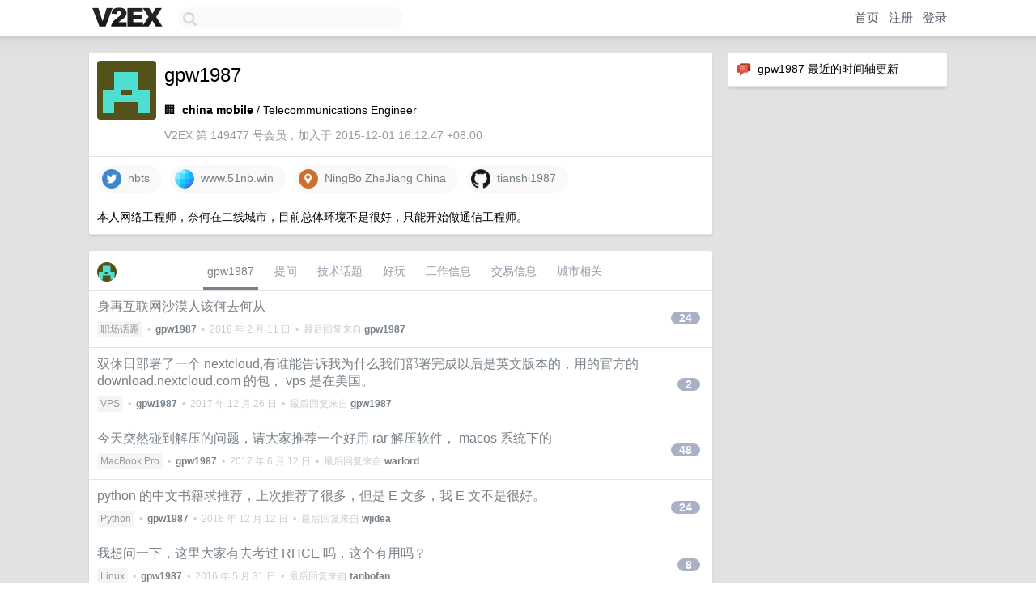

--- FILE ---
content_type: text/html; charset=UTF-8
request_url: https://cn.v2ex.com/member/gpw1987
body_size: 7733
content:
<!DOCTYPE html>
<html lang="zh-CN">
<head>
    <meta name="Content-Type" content="text/html;charset=utf-8">
    <meta name="Referrer" content="unsafe-url">
    <meta content="True" name="HandheldFriendly">
    
    <meta name="theme-color" content="#ffffff">
    
    
    <meta name="apple-mobile-web-app-capable" content="yes" />
<meta name="mobile-web-app-capable" content="yes" />
<meta name="detectify-verification" content="d0264f228155c7a1f72c3d91c17ce8fb" />
<meta name="p:domain_verify" content="b87e3b55b409494aab88c1610b05a5f0"/>
<meta name="alexaVerifyID" content="OFc8dmwZo7ttU4UCnDh1rKDtLlY" />
<meta name="baidu-site-verification" content="D00WizvYyr" />
<meta name="msvalidate.01" content="D9B08FEA08E3DA402BF07ABAB61D77DE" />
<meta property="wb:webmaster" content="f2f4cb229bda06a4" />
<meta name="google-site-verification" content="LM_cJR94XJIqcYJeOCscGVMWdaRUvmyz6cVOqkFplaU" />
<meta name="wwads-cn-verify" content="c8ffe9a587b126f152ed3d89a146b445" />
<script type="text/javascript" src="https://cdn.wwads.cn/js/makemoney.js" async></script>
<script async src="https://pagead2.googlesyndication.com/pagead/js/adsbygoogle.js?client=ca-pub-5060390720525238"
     crossorigin="anonymous"></script>
    
    <title>V2EX › gpw1987</title>
    <link rel="dns-prefetch" href="https://static.v2ex.com/" />
<link rel="dns-prefetch" href="https://cdn.v2ex.com/" />
<link rel="dns-prefetch" href="https://i.v2ex.co/" />
<link rel="dns-prefetch" href="https://www.google-analytics.com/" />    
    <style>
        body {
            min-width: 820px;
            font-family: "Helvetica Neue", "Luxi Sans", "Segoe UI", "Hiragino Sans GB", "Microsoft Yahei", sans-serif, "Apple Logo";
        }
    </style>
    <link rel="stylesheet" type="text/css" media="screen" href="/assets/c5cbeb747d47558e3043308a6db51d2046fbbcae-combo.css?t=1768763400">
    
    <script>
        const SITE_NIGHT = 0;
    </script>
    <link rel="stylesheet" href="/static/css/vendor/tomorrow.css?v=3c006808236080a5d98ba4e64b8f323f" type="text/css">
    
    <link rel="icon" sizes="192x192" href="/static/icon-192.png">
    <link rel="apple-touch-icon" sizes="180x180" href="/static/apple-touch-icon-180.png?v=91e795b8b5d9e2cbf2d886c3d4b7d63c">
    
    <link rel="shortcut icon" href="/static/favicon.ico" type="image/png">
    
    
    <link rel="manifest" href="/manifest.webmanifest">
    <script>
        const LANG = 'zhcn';
        const FEATURES = ['search', 'favorite-nodes-sort'];
    </script>
    <script src="/assets/e018fd2b900d7499242ac6e8286c94e0e0cc8e0d-combo.js?t=1768763400" defer></script>
    <meta name="description" content="gpw1987&#39;s profile on V2EX">
    
    <link rel="alternate" type="application/atom+xml" href="/feed/member/gpw1987.xml">
    
    
    <link rel="canonical" href="https://www.v2ex.com/member/gpw1987">
    
    

<script>
	document.addEventListener("DOMContentLoaded", function(event) {
		protectTraffic();

        tippy('[title]', {
        placement: 'bottom',
        arrow: true,
        arrowTransform: 'translateY(-2px)'
        });

        

        const topicLinks = document.getElementsByClassName('topic-link');
const moreLinks = document.getElementsByClassName('count_livid');
const orangeLinks = document.getElementsByClassName('count_orange');
// merge non-duplicate arrays
const links = Array.from(new Set([...topicLinks, ...moreLinks, ...orangeLinks]));
for (link in links) {
    let aLink = links[link];
    if (aLink === undefined) {
        continue;
    }
    if (!aLink.hasAttribute || !aLink.hasAttribute('href')) {
        continue;
    }
    let href = aLink.getAttribute('href');
    if (href && href.startsWith('/t/')) {
        // href is something like "/t/1234#reply567"
        const topicID = href.split('/')[2].split('#')[0];
        const key = "tp" + topicID;
        const value = lscache.get(key);
        if (value) {
            const anchor = href.split('#')[1];
            const newHref = "/t/" + topicID + "?p=" + value + "#" + anchor;
            aLink.setAttribute('href', newHref);
            console.log("Set p for topic " + topicID + " to " + value + ": " + newHref);
        }
    }
}
	});
</script>
<script type="text/javascript">
function format(tpl) {
    var index = 1, items = arguments;
    return (tpl || '').replace(/{(\w*)}/g, function(match, p1) {
        return items[index++] || p1 || match;
    });
}
function loadCSS(url, callback) {
    return $('<link type="text/css" rel="stylesheet"/>')
        .attr({ href: url })
        .on('load', callback)
        .appendTo(document.head);
}
function lazyGist(element) {
    var $btn = $(element);
    var $self = $(element).parent();
    var $link = $self.find('a');
    $btn.prop('disabled', 'disabled').text('Loading...');
    $.getJSON(format('{}.json?callback=?', $link.prop('href').replace($link.prop('hash'), '')))
        .done(function(data) {
            loadCSS(data.stylesheet, function() {
                $self.replaceWith(data.div);
                $('.gist .gist-file .gist-meta a').filter(function() { return this.href === $link.prop('href'); }).parents('.gist-file').siblings().remove();
            });
        })
        .fail(function() { $self.replaceWith($('<a>').attr('href', url).text(url)); });
}
</script>

    
</head>
<body>
    


    
    <div id="Top">
        <div class="content">
            <div class="site-nav">
                <a href="/" name="top" title="way to explore"><div id="Logo"></div></a>
                <div id="search-container">
                    <input id="search" type="text" maxlength="128" autocomplete="off" tabindex="1">
                    <div id="search-result" class="box"></div>
                </div>
                <div class="tools" >
                
                    <a href="/" class="top">首页</a>
                    <a href="/signup" class="top">注册</a>
                    <a href="/signin" class="top">登录</a>
                
                </div>
            </div>
        </div>
    </div>
    
    <div id="Wrapper">
        <div class="content">
            
            <div id="Leftbar"></div>
            <div id="Rightbar">
                <div class="sep20"></div>
                






<div class="box">
    <div class="cell"><img src="/static/img/neue_comment.png" width="18" align="absmiddle" /> &nbsp;gpw1987 最近的时间轴更新</div>
    <div id="statuses">
        
    </div>
</div>
<div class="sep20"></div>






            </div>
            <div id="Main">
                <div class="sep20"></div>
                
<div class="box">
    <div class="cell">
    <table cellpadding="0" cellspacing="0" border="0" width="100%">
        <tr>
            <td width="73" valign="top" align="center"><img src="https://cdn.v2ex.com/gravatar/ef3d81f3a797d04675249b3b13a05577?s=73&d=retro" class="avatar" border="0" align="default" alt="gpw1987" data-uid="149477" /><div class="sep10"></div></td>
            <td width="10"></td>
            <td width="auto" valign="top" align="left">
                <div class="fr">
                
                
                </div>
                <h1 style="margin-bottom: 5px;">gpw1987</h1>
                
                <span class="bigger"></span>
                
                <div class="sep10"></div>
                <span>🏢&nbsp; <strong>china mobile</strong> /  Telecommunications Engineer</span>
                
                <div class="sep10"></div>
                <span class="gray">V2EX 第 149477 号会员，加入于 2015-12-01 16:12:47 +08:00
                
                
                </span>
                
            </td>
        </tr>
    </table>
    <div class="sep5"></div>
</div>
    
    
    
    <div class="widgets">
                <a href="https://x.com/nbts" class="social_label" target="_blank" rel="nofollow noopener noreferrer"><img src="/static/img/social_twitter.png" width="24" alt="Twitter" align="absmiddle" /> &nbsp;nbts</a>
        <a href="http://www.51nb.win" class="social_label" target="_blank" rel="nofollow noopener noreferrer"><img src="/static/img/social_globe.png" style="border-radius: 24px;" width="24" alt="Website" align="absmiddle" /> &nbsp;www.51nb.win</a>
        <a href="http://www.google.com/maps?q=NingBo ZheJiang China" class="social_label" target="_blank" rel="nofollow noopener noreferrer"><img src="/static/img/social_geo.png" width="24" alt="Geo" align="absmiddle" /> &nbsp;NingBo ZheJiang China</a>
        
        
        
        
        
        
        
        
        
        
        
        
        
        <a href="https://github.com/tianshi1987" class="social_label" target="_blank" rel="nofollow noopener noreferrer"><img src="/static/img/social_github.png" width="24" alt="GitHub" align="absmiddle" /> &nbsp;tianshi1987</a>
        
    </div>
    
    
    <div class="cell">
        本人网络工程师，奈何在二线城市，目前总体环境不是很好，只能开始做通信工程师。
    </div>
    
    
    
</div>
<div class="sep20"></div>
<div class="box">
    <div class="cell_tabs flex-one-row">
        <div>
        <img src="https://cdn.v2ex.com/gravatar/ef3d81f3a797d04675249b3b13a05577?s=48&d=retro" width="24" style="border-radius: 24px; margin-top: -2px;" border="0" />
        </div>
        <div style="flex: 1;"><a href="/member/gpw1987" class="cell_tab_current">gpw1987</a><a href="/member/gpw1987/qna" class="cell_tab">提问</a><a href="/member/gpw1987/tech" class="cell_tab">技术话题</a><a href="/member/gpw1987/play" class="cell_tab">好玩</a><a href="/member/gpw1987/jobs" class="cell_tab">工作信息</a><a href="/member/gpw1987/deals" class="cell_tab">交易信息</a><a href="/member/gpw1987/city" class="cell_tab">城市相关</a></div>
    </div>
    
    











<div class="cell item" style="">
    <table cellpadding="0" cellspacing="0" border="0" width="100%">
        <tr>
            
            <td width="auto" valign="middle"><span class="item_title"><a href="/t/430111#reply24" class="topic-link" id="topic-link-430111">身再互联网沙漠人该何去何从</a></span>
            <div class="sep5"></div>
            <span class="topic_info"><div class="votes"></div><a class="node" href="/go/career">职场话题</a> &nbsp;•&nbsp; <strong><a href="/member/gpw1987">gpw1987</a></strong> &nbsp;•&nbsp; <span title="2018-02-11 14:08:47 +08:00">2018 年 2 月 11 日</span> &nbsp;•&nbsp; 最后回复来自 <strong><a href="/member/gpw1987">gpw1987</a></strong></span>
            </td>
            <td width="70" align="right" valign="middle">
                
                <a href="/t/430111#reply24" class="count_livid">24</a>
                
            </td>
        </tr>
    </table>
</div>














<div class="cell item" style="">
    <table cellpadding="0" cellspacing="0" border="0" width="100%">
        <tr>
            
            <td width="auto" valign="middle"><span class="item_title"><a href="/t/417419#reply2" class="topic-link" id="topic-link-417419">双休日部署了一个 nextcloud,有谁能告诉我为什么我们部署完成以后是英文版本的，用的官方的 download.nextcloud.com 的包， vps 是在美国。</a></span>
            <div class="sep5"></div>
            <span class="topic_info"><div class="votes"></div><a class="node" href="/go/vps">VPS</a> &nbsp;•&nbsp; <strong><a href="/member/gpw1987">gpw1987</a></strong> &nbsp;•&nbsp; <span title="2017-12-26 09:03:47 +08:00">2017 年 12 月 26 日</span> &nbsp;•&nbsp; 最后回复来自 <strong><a href="/member/gpw1987">gpw1987</a></strong></span>
            </td>
            <td width="70" align="right" valign="middle">
                
                <a href="/t/417419#reply2" class="count_livid">2</a>
                
            </td>
        </tr>
    </table>
</div>














<div class="cell item" style="">
    <table cellpadding="0" cellspacing="0" border="0" width="100%">
        <tr>
            
            <td width="auto" valign="middle"><span class="item_title"><a href="/t/366829#reply48" class="topic-link" id="topic-link-366829">今天突然碰到解压的问题，请大家推荐一个好用 rar 解压软件， macos 系统下的</a></span>
            <div class="sep5"></div>
            <span class="topic_info"><div class="votes"></div><a class="node" href="/go/mbp">MacBook Pro</a> &nbsp;•&nbsp; <strong><a href="/member/gpw1987">gpw1987</a></strong> &nbsp;•&nbsp; <span title="2017-06-12 21:23:01 +08:00">2017 年 6 月 12 日</span> &nbsp;•&nbsp; 最后回复来自 <strong><a href="/member/warlord">warlord</a></strong></span>
            </td>
            <td width="70" align="right" valign="middle">
                
                <a href="/t/366829#reply48" class="count_livid">48</a>
                
            </td>
        </tr>
    </table>
</div>














<div class="cell item" style="">
    <table cellpadding="0" cellspacing="0" border="0" width="100%">
        <tr>
            
            <td width="auto" valign="middle"><span class="item_title"><a href="/t/326583#reply24" class="topic-link" id="topic-link-326583">python 的中文书籍求推荐，上次推荐了很多，但是 E 文多，我 E 文不是很好。</a></span>
            <div class="sep5"></div>
            <span class="topic_info"><div class="votes"></div><a class="node" href="/go/python">Python</a> &nbsp;•&nbsp; <strong><a href="/member/gpw1987">gpw1987</a></strong> &nbsp;•&nbsp; <span title="2016-12-12 22:58:11 +08:00">2016 年 12 月 12 日</span> &nbsp;•&nbsp; 最后回复来自 <strong><a href="/member/wjidea">wjidea</a></strong></span>
            </td>
            <td width="70" align="right" valign="middle">
                
                <a href="/t/326583#reply24" class="count_livid">24</a>
                
            </td>
        </tr>
    </table>
</div>














<div class="cell item" style="">
    <table cellpadding="0" cellspacing="0" border="0" width="100%">
        <tr>
            
            <td width="auto" valign="middle"><span class="item_title"><a href="/t/280051#reply8" class="topic-link" id="topic-link-280051">我想问一下，这里大家有去考过 RHCE 吗，这个有用吗？</a></span>
            <div class="sep5"></div>
            <span class="topic_info"><div class="votes"></div><a class="node" href="/go/linux">Linux</a> &nbsp;•&nbsp; <strong><a href="/member/gpw1987">gpw1987</a></strong> &nbsp;•&nbsp; <span title="2016-05-31 16:47:42 +08:00">2016 年 5 月 31 日</span> &nbsp;•&nbsp; 最后回复来自 <strong><a href="/member/tanbofan">tanbofan</a></strong></span>
            </td>
            <td width="70" align="right" valign="middle">
                
                <a href="/t/280051#reply8" class="count_livid">8</a>
                
            </td>
        </tr>
    </table>
</div>














<div class="cell item" style="">
    <table cellpadding="0" cellspacing="0" border="0" width="100%">
        <tr>
            
            <td width="auto" valign="middle"><span class="item_title"><a href="/t/273836#reply78" class="topic-link" id="topic-link-273836">大家觉得搞个 kindle 有没有必要？</a></span>
            <div class="sep5"></div>
            <span class="topic_info"><div class="votes"></div><a class="node" href="/go/qna">问与答</a> &nbsp;•&nbsp; <strong><a href="/member/gpw1987">gpw1987</a></strong> &nbsp;•&nbsp; <span title="2016-04-24 22:45:44 +08:00">2016 年 4 月 24 日</span> &nbsp;•&nbsp; 最后回复来自 <strong><a href="/member/robinx">robinx</a></strong></span>
            </td>
            <td width="70" align="right" valign="middle">
                
                <a href="/t/273836#reply78" class="count_livid">78</a>
                
            </td>
        </tr>
    </table>
</div>














<div class="cell item" style="">
    <table cellpadding="0" cellspacing="0" border="0" width="100%">
        <tr>
            
            <td width="auto" valign="middle"><span class="item_title"><a href="/t/271741#reply4" class="topic-link" id="topic-link-271741">最近想入一个 8 寸的 WINDOWS 平板，不要双系统，我看牌子比较多台电、昂达、原道等， 不知道有用过的 V 友推荐个</a></span>
            <div class="sep5"></div>
            <span class="topic_info"><div class="votes"></div><a class="node" href="/go/qna">问与答</a> &nbsp;•&nbsp; <strong><a href="/member/gpw1987">gpw1987</a></strong> &nbsp;•&nbsp; <span title="2016-04-17 16:29:29 +08:00">2016 年 4 月 17 日</span> &nbsp;•&nbsp; 最后回复来自 <strong><a href="/member/awebird">awebird</a></strong></span>
            </td>
            <td width="70" align="right" valign="middle">
                
                <a href="/t/271741#reply4" class="count_livid">4</a>
                
            </td>
        </tr>
    </table>
</div>














<div class="cell item" style="">
    <table cellpadding="0" cellspacing="0" border="0" width="100%">
        <tr>
            
            <td width="auto" valign="middle"><span class="item_title"><a href="/t/266326#reply19" class="topic-link" id="topic-link-266326">最近看大家讨论的多的手机，请问大家 4.7 的 android 的手机有推荐吗？</a></span>
            <div class="sep5"></div>
            <span class="topic_info"><div class="votes"></div><a class="node" href="/go/qna">问与答</a> &nbsp;•&nbsp; <strong><a href="/member/gpw1987">gpw1987</a></strong> &nbsp;•&nbsp; <span title="2016-03-27 13:42:31 +08:00">2016 年 3 月 27 日</span> &nbsp;•&nbsp; 最后回复来自 <strong><a href="/member/ceyes">ceyes</a></strong></span>
            </td>
            <td width="70" align="right" valign="middle">
                
                <a href="/t/266326#reply19" class="count_livid">19</a>
                
            </td>
        </tr>
    </table>
</div>














<div class="cell item" style="">
    <table cellpadding="0" cellspacing="0" border="0" width="100%">
        <tr>
            
            <td width="auto" valign="middle"><span class="item_title"><a href="/t/264591#reply13" class="topic-link" id="topic-link-264591">V2EX 的 IOS app 哪个是真的，我看有 3 个，有个 2014 年的，剩下的都还新的，哪个作者的比较好用呀</a></span>
            <div class="sep5"></div>
            <span class="topic_info"><div class="votes"></div><a class="node" href="/go/qna">问与答</a> &nbsp;•&nbsp; <strong><a href="/member/gpw1987">gpw1987</a></strong> &nbsp;•&nbsp; <span title="2016-03-20 12:48:51 +08:00">2016 年 3 月 20 日</span> &nbsp;•&nbsp; 最后回复来自 <strong><a href="/member/gugogo">gugogo</a></strong></span>
            </td>
            <td width="70" align="right" valign="middle">
                
                <a href="/t/264591#reply13" class="count_livid">13</a>
                
            </td>
        </tr>
    </table>
</div>














<div class="cell item" style="">
    <table cellpadding="0" cellspacing="0" border="0" width="100%">
        <tr>
            
            <td width="auto" valign="middle"><span class="item_title"><a href="/t/264458#reply18" class="topic-link" id="topic-link-264458">我本来不是搞程序，我看大家最近一直在说前端，前端到底是个什么东西，类似于 APP 的开发，还是网页的借口，或者指的某项业务的对用户界面入口环节的工作吗？</a></span>
            <div class="sep5"></div>
            <span class="topic_info"><div class="votes"></div><a class="node" href="/go/programmer">程序员</a> &nbsp;•&nbsp; <strong><a href="/member/gpw1987">gpw1987</a></strong> &nbsp;•&nbsp; <span title="2016-03-18 16:47:53 +08:00">2016 年 3 月 18 日</span> &nbsp;•&nbsp; 最后回复来自 <strong><a href="/member/SmilePad">SmilePad</a></strong></span>
            </td>
            <td width="70" align="right" valign="middle">
                
                <a href="/t/264458#reply18" class="count_livid">18</a>
                
            </td>
        </tr>
    </table>
</div>



    
    <div class="inner"><span class="chevron">»</span> <a href="/member/gpw1987/topics">gpw1987 创建的更多主题</a></div>
    
    
</div>
<div class="sep20"></div>
<div class="box">
    <div class="cell"><span class="gray">gpw1987 最近回复了</span></div>
    
    
    <div class="dock_area">
        <table cellpadding="0" cellspacing="0" border="0" width="100%">
            <tr>
                <td style="padding: 10px 15px 8px 15px; font-size: 12px; text-align: left;"><div class="fr"><span class="fade" title="2024-08-17 10:38:13 +08:00">2024 年 8 月 17 日</span> </div><span class="gray">回复了 <a href="/member/Hirah">Hirah</a> 创建的主题 <span class="chevron">›</span> <a href="/go/career">职场话题</a> <span class="chevron">›</span> <a href="/t/1065651#reply33">从互联网到银行金融科技岗心理落差好大。。</a></span></td>
            </tr>
        </table>
    </div>
    <div class="inner">
        <div class="reply_content">主动适应，其实之前是互联网的红利期，本来互联网可能就没有那么高的工资</div>
    </div>
    
    
    
    <div class="dock_area">
        <table cellpadding="0" cellspacing="0" border="0" width="100%">
            <tr>
                <td style="padding: 10px 15px 8px 15px; font-size: 12px; text-align: left;"><div class="fr"><span class="fade" title="2023-01-20 09:40:08 +08:00">2023 年 1 月 20 日</span> </div><span class="gray">回复了 <a href="/member/dezou">dezou</a> 创建的主题 <span class="chevron">›</span> <a href="/go/life">生活</a> <span class="chevron">›</span> <a href="/t/909909#reply12">我的 2022 总结</a></span></td>
            </tr>
        </table>
    </div>
    <div class="inner">
        <div class="reply_content">蛮好的，摆正自己的位置，认真的生活。</div>
    </div>
    
    
    
    <div class="dock_area">
        <table cellpadding="0" cellspacing="0" border="0" width="100%">
            <tr>
                <td style="padding: 10px 15px 8px 15px; font-size: 12px; text-align: left;"><div class="fr"><span class="fade" title="2023-01-20 09:33:26 +08:00">2023 年 1 月 20 日</span> </div><span class="gray">回复了 <a href="/member/usdc">usdc</a> 创建的主题 <span class="chevron">›</span> <a href="/go/programmer">程序员</a> <span class="chevron">›</span> <a href="/t/909505#reply45">闲置一个美国服务器干啥用呢不知道</a></span></td>
            </tr>
        </table>
    </div>
    <div class="inner">
        <div class="reply_content">梯子了，别的其实用处真不是很大。</div>
    </div>
    
    
    
    <div class="dock_area">
        <table cellpadding="0" cellspacing="0" border="0" width="100%">
            <tr>
                <td style="padding: 10px 15px 8px 15px; font-size: 12px; text-align: left;"><div class="fr"><span class="fade" title="2023-01-20 09:26:46 +08:00">2023 年 1 月 20 日</span> </div><span class="gray">回复了 <a href="/member/motecshine">motecshine</a> 创建的主题 <span class="chevron">›</span> <a href="/go/career">职场话题</a> <span class="chevron">›</span> <a href="/t/909213#reply38">公司开始裁员了，大家给点建议</a></span></td>
            </tr>
        </table>
    </div>
    <div class="inner">
        <div class="reply_content">其实裁员一般都是效益不太好，除非真的是结构优化，不缺钱，但是国内的公司不缺钱就不会去优化，所以一般真正裁的时候已经是强弩之末，赔偿很难令人满意。</div>
    </div>
    
    
    
    <div class="dock_area">
        <table cellpadding="0" cellspacing="0" border="0" width="100%">
            <tr>
                <td style="padding: 10px 15px 8px 15px; font-size: 12px; text-align: left;"><div class="fr"><span class="fade" title="2023-01-20 09:24:18 +08:00">2023 年 1 月 20 日</span> </div><span class="gray">回复了 <a href="/member/zw1one">zw1one</a> 创建的主题 <span class="chevron">›</span> <a href="/go/career">职场话题</a> <span class="chevron">›</span> <a href="/t/909234#reply124">早上开心去上班，领导告诉我：你被裁了，今天走。</a></span></td>
            </tr>
        </table>
    </div>
    <div class="inner">
        <div class="reply_content">适应生活，努力生活,N+1 不错，不过还要提高自己的能力水平，中国太卷了</div>
    </div>
    
    
    
    <div class="dock_area">
        <table cellpadding="0" cellspacing="0" border="0" width="100%">
            <tr>
                <td style="padding: 10px 15px 8px 15px; font-size: 12px; text-align: left;"><div class="fr"><span class="fade" title="2019-07-25 11:24:50 +08:00">2019 年 7 月 25 日</span> </div><span class="gray">回复了 <a href="/member/santom">santom</a> 创建的主题 <span class="chevron">›</span> <a href="/go/programmer">程序员</a> <span class="chevron">›</span> <a href="/t/585552#reply49">迫于七夕将近...</a></span></td>
            </tr>
        </table>
    </div>
    <div class="inner">
        <div class="reply_content">买包，别搞程序了，程序搞傻了。</div>
    </div>
    
    
    
    <div class="dock_area">
        <table cellpadding="0" cellspacing="0" border="0" width="100%">
            <tr>
                <td style="padding: 10px 15px 8px 15px; font-size: 12px; text-align: left;"><div class="fr"><span class="fade" title="2019-07-25 11:23:19 +08:00">2019 年 7 月 25 日</span> </div><span class="gray">回复了 <a href="/member/jmyz0455">jmyz0455</a> 创建的主题 <span class="chevron">›</span> <a href="/go/programmer">程序员</a> <span class="chevron">›</span> <a href="/t/585867#reply153">空降领导炒掉运维， CI&amp;CD 工具被我搞出问题了，焦躁不安又非常挫败。</a></span></td>
            </tr>
        </table>
    </div>
    <div class="inner">
        <div class="reply_content">@<a href="/member/holy_sin">holy_sin</a> 扎心了。老铁，其实运维就属于那种平时看着没事，关键时候派上大用场的工作。</div>
    </div>
    
    
    
    <div class="dock_area">
        <table cellpadding="0" cellspacing="0" border="0" width="100%">
            <tr>
                <td style="padding: 10px 15px 8px 15px; font-size: 12px; text-align: left;"><div class="fr"><span class="fade" title="2019-07-25 11:21:26 +08:00">2019 年 7 月 25 日</span> </div><span class="gray">回复了 <a href="/member/nullboy">nullboy</a> 创建的主题 <span class="chevron">›</span> <a href="/go/linux">Linux</a> <span class="chevron">›</span> <a href="/t/585968#reply160">自建 nas 有啥好的方案？</a></span></td>
            </tr>
        </table>
    </div>
    <div class="inner">
        <div class="reply_content">星际蜗牛，黑裙 NAS</div>
    </div>
    
    
    
    <div class="dock_area">
        <table cellpadding="0" cellspacing="0" border="0" width="100%">
            <tr>
                <td style="padding: 10px 15px 8px 15px; font-size: 12px; text-align: left;"><div class="fr"><span class="fade" title="2019-07-17 11:46:55 +08:00">2019 年 7 月 17 日</span> </div><span class="gray">回复了 <a href="/member/shanlan">shanlan</a> 创建的主题 <span class="chevron">›</span> <a href="/go/programmer">程序员</a> <span class="chevron">›</span> <a href="/t/583239#reply78">25 了，应届，投简历没有邀约，给大家丢脸了。</a></span></td>
            </tr>
        </table>
    </div>
    <div class="inner">
        <div class="reply_content">感觉程序员工作也挺难找的，这日子过的，不过建议楼主还是多弄点 github。</div>
    </div>
    
    
    
    <div class="dock_area">
        <table cellpadding="0" cellspacing="0" border="0" width="100%">
            <tr>
                <td style="padding: 10px 15px 8px 15px; font-size: 12px; text-align: left;"><div class="fr"><span class="fade" title="2019-07-17 11:43:30 +08:00">2019 年 7 月 17 日</span> </div><span class="gray">回复了 <a href="/member/arnofeng">arnofeng</a> 创建的主题 <span class="chevron">›</span> <a href="/go/programmer">程序员</a> <span class="chevron">›</span> <a href="/t/583698#reply190">90 后医学转行程序员上海买房经历</a></span></td>
            </tr>
        </table>
    </div>
    <div class="cell">
        <div class="reply_content">能在上海买房的，不管怎么样，都是牛逼的</div>
    </div>
    
    
    
    <div class="inner"><span class="chevron">»</span> <a href="/member/gpw1987/replies">gpw1987 创建的更多回复</a></div>
    
</div>

            </div>
            
            
        </div>
        <div class="c"></div>
        <div class="sep20"></div>
    </div>
    <div id="Bottom">
        <div class="content">
            <div class="inner">
                <div class="sep10"></div>
                    <div class="fr">
                        <a href="https://www.digitalocean.com/?refcode=1b51f1a7651d" target="_blank"><div id="DigitalOcean"></div></a>
                    </div>
                    <strong><a href="/about" class="dark" target="_self">关于</a> &nbsp; <span class="snow">·</span> &nbsp; <a href="/help" class="dark" target="_self">帮助文档</a> &nbsp; <span class="snow">·</span> &nbsp; <a href="/pro/about" class="dark" target="_self">自助推广系统</a> &nbsp; <span class="snow">·</span> &nbsp; <a href="https://blog.v2ex.com/" class="dark" target="_blank">博客</a> &nbsp; <span class="snow">·</span> &nbsp; <a href="/help/api" class="dark" target="_self">API</a> &nbsp; <span class="snow">·</span> &nbsp; <a href="/faq" class="dark" target="_self">FAQ</a> &nbsp; <span class="snow">·</span> &nbsp; <a href="/solana" class="dark" target="_self">Solana</a> &nbsp; <span class="snow">·</span> &nbsp; 927 人在线</strong> &nbsp; <span class="fade">最高记录 6679</span> &nbsp; <span class="snow">·</span> &nbsp; <a href="/select/language" class="f11"><img src="/static/img/language.png?v=6a5cfa731dc71a3769f6daace6784739" width="16" align="absmiddle" id="ico-select-language" /> &nbsp; Select Language</a>
                    <div class="sep20"></div>
                    创意工作者们的社区
                    <div class="sep5"></div>
                    World is powered by solitude
                    <div class="sep20"></div>
                    <span class="small fade">VERSION: 3.9.8.5 · 33ms · <a href="/worldclock#utc">UTC 19:13</a> · <a href="/worldclock#pvg">PVG 03:13</a> · <a href="/worldclock#lax">LAX 11:13</a> · <a href="/worldclock#jfk">JFK 14:13</a><br />♥ Do have faith in what you're doing.</span>
                <div class="sep10"></div>
            </div>
        </div>
    </div>

    

    

    
    <script src="/b/i/M__tghFigk8LHjWOQgHT0bFnn_p2QUCyrH6NU0B7SH4z-w27ALIJFKn7sMrqaoc4ftUDi_nw68YCc4QZAYq_EuaoYJCoovCREGaeMwK1mkc-XvYksCO-iVpAdqXx_4y94rlo8VsKbSblD5L68BMzC8N2aUBw9a_bRkkNusZuHsI="></script>
    

    
    <script>
      (function(i,s,o,g,r,a,m){i['GoogleAnalyticsObject']=r;i[r]=i[r]||function(){
      (i[r].q=i[r].q||[]).push(arguments)},i[r].l=1*new Date();a=s.createElement(o),
      m=s.getElementsByTagName(o)[0];a.async=1;a.src=g;m.parentNode.insertBefore(a,m)
      })(window,document,'script','//www.google-analytics.com/analytics.js','ga');

      ga('create', 'UA-11940834-2', 'v2ex.com');
      ga('send', 'pageview');
      
ga('send', 'event', 'Member', 'profile', 'gpw1987');


    </script>
    

    
<button class="scroll-top" data-scroll="up" type="button"><span>❯<span></button>
</body>
</html>

--- FILE ---
content_type: text/html; charset=utf-8
request_url: https://www.google.com/recaptcha/api2/aframe
body_size: 265
content:
<!DOCTYPE HTML><html><head><meta http-equiv="content-type" content="text/html; charset=UTF-8"></head><body><script nonce="b2yDfxdn1diG0PhhqNnA_Q">/** Anti-fraud and anti-abuse applications only. See google.com/recaptcha */ try{var clients={'sodar':'https://pagead2.googlesyndication.com/pagead/sodar?'};window.addEventListener("message",function(a){try{if(a.source===window.parent){var b=JSON.parse(a.data);var c=clients[b['id']];if(c){var d=document.createElement('img');d.src=c+b['params']+'&rc='+(localStorage.getItem("rc::a")?sessionStorage.getItem("rc::b"):"");window.document.body.appendChild(d);sessionStorage.setItem("rc::e",parseInt(sessionStorage.getItem("rc::e")||0)+1);localStorage.setItem("rc::h",'1768763593193');}}}catch(b){}});window.parent.postMessage("_grecaptcha_ready", "*");}catch(b){}</script></body></html>

--- FILE ---
content_type: application/javascript; charset=utf-8
request_url: https://esm.sh/node/process.mjs
body_size: 3245
content:
function r(t){return new Error(`[unenv] ${t} is not implemented yet!`)}function a(t){return Object.assign(()=>{throw r(t)},{__unenv__:!0})}import{EventEmitter as g}from"/node/events.mjs";import{ReadStream as f,WriteStream as p}from"/node/tty.mjs";var v="22.14.0",_=class m extends g{env;hrtime;nextTick;constructor(e){super(),this.env=e.env,this.hrtime=e.hrtime,this.nextTick=e.nextTick;for(let s of[...Object.getOwnPropertyNames(m.prototype),...Object.getOwnPropertyNames(g.prototype)]){let i=this[s];typeof i=="function"&&(this[s]=i.bind(this))}}emitWarning(e,s,i){console.warn(`${i?`[${i}] `:""}${s?`${s}: `:""}${e}`)}emit(...e){return super.emit(...e)}listeners(e){return super.listeners(e)}#t;#s;#r;get stdin(){return this.#t??=new f(0)}get stdout(){return this.#s??=new p(1)}get stderr(){return this.#r??=new p(2)}#e="/";chdir(e){this.#e=e}cwd(){return this.#e}arch="";platform="";argv=[];argv0="";execArgv=[];execPath="";title="";pid=200;ppid=100;get version(){return`v${v}`}get versions(){return{node:v}}get allowedNodeEnvironmentFlags(){return new Set}get sourceMapsEnabled(){return!1}get debugPort(){return 0}get throwDeprecation(){return!1}get traceDeprecation(){return!1}get features(){return{}}get release(){return{}}get connected(){return!1}get config(){return{}}get moduleLoadList(){return[]}constrainedMemory(){return 0}availableMemory(){return 0}uptime(){return 0}resourceUsage(){return{}}ref(){}unref(){}umask(){throw r("process.umask")}getBuiltinModule(){}getActiveResourcesInfo(){throw r("process.getActiveResourcesInfo")}exit(){throw r("process.exit")}reallyExit(){throw r("process.reallyExit")}kill(){throw r("process.kill")}abort(){throw r("process.abort")}dlopen(){throw r("process.dlopen")}setSourceMapsEnabled(){throw r("process.setSourceMapsEnabled")}loadEnvFile(){throw r("process.loadEnvFile")}disconnect(){throw r("process.disconnect")}cpuUsage(){throw r("process.cpuUsage")}setUncaughtExceptionCaptureCallback(){throw r("process.setUncaughtExceptionCaptureCallback")}hasUncaughtExceptionCaptureCallback(){throw r("process.hasUncaughtExceptionCaptureCallback")}initgroups(){throw r("process.initgroups")}openStdin(){throw r("process.openStdin")}assert(){throw r("process.assert")}binding(){throw r("process.binding")}permission={has:a("process.permission.has")};report={directory:"",filename:"",signal:"SIGUSR2",compact:!1,reportOnFatalError:!1,reportOnSignal:!1,reportOnUncaughtException:!1,getReport:a("process.report.getReport"),writeReport:a("process.report.writeReport")};finalization={register:a("process.finalization.register"),unregister:a("process.finalization.unregister"),registerBeforeExit:a("process.finalization.registerBeforeExit")};memoryUsage=Object.assign(()=>({arrayBuffers:0,rss:0,external:0,heapTotal:0,heapUsed:0}),{rss:()=>0});mainModule=void 0;domain=void 0;send=void 0;exitCode=void 0;channel=void 0;getegid=void 0;geteuid=void 0;getgid=void 0;getgroups=void 0;getuid=void 0;setegid=void 0;seteuid=void 0;setgid=void 0;setgroups=void 0;setuid=void 0;_events=void 0;_eventsCount=void 0;_exiting=void 0;_maxListeners=void 0;_debugEnd=void 0;_debugProcess=void 0;_fatalException=void 0;_getActiveHandles=void 0;_getActiveRequests=void 0;_kill=void 0;_preload_modules=void 0;_rawDebug=void 0;_startProfilerIdleNotifier=void 0;_stopProfilerIdleNotifier=void 0;_tickCallback=void 0;_disconnect=void 0;_handleQueue=void 0;_pendingMessage=void 0;_channel=void 0;_send=void 0;_linkedBinding=void 0},u=Object.create(null),b=globalThis.process,o=t=>globalThis.__env__||b?.env||(t?u:globalThis),x=new Proxy(u,{get(t,e){return o()[e]??u[e]},has(t,e){let s=o();return e in s||e in u},set(t,e,s){let i=o(!0);return i[e]=s,!0},deleteProperty(t,e){let s=o(!0);return delete s[e],!0},ownKeys(){let t=o();return Object.keys(t)},getOwnPropertyDescriptor(t,e){let s=o();if(e in s)return{value:s[e],writable:!0,enumerable:!0,configurable:!0}}}),w=Object.assign(function(t){let e=Date.now(),s=Math.trunc(e/1e3),i=e%1e3*1e6;if(t){let d=s-t[0],n=i-t[0];return n<0&&(d=d-1,n=1e9+n),[d,n]}return[s,i]},{bigint:function(){return BigInt(Date.now()*1e6)}}),E=globalThis.queueMicrotask?(t,...e)=>{globalThis.queueMicrotask(t.bind(void 0,...e))}:k();function k(){let t=[],e=!1,s,i=-1;function d(){!e||!s||(e=!1,s.length>0?t=[...s,...t]:i=-1,t.length>0&&n())}function n(){if(e)return;let c=setTimeout(d);e=!0;let l=t.length;for(;l;){for(s=t,t=[];++i<l;)s&&s[i]();i=-1,l=t.length}s=void 0,e=!1,clearTimeout(c)}return(c,...l)=>{t.push(c.bind(void 0,...l)),t.length===1&&!e&&setTimeout(n)}}var h=new _({env:x,hrtime:w,nextTick:E}),A=h,{abort:O,addListener:T,allowedNodeEnvironmentFlags:S,hasUncaughtExceptionCaptureCallback:N,setUncaughtExceptionCaptureCallback:R,loadEnvFile:I,sourceMapsEnabled:B,arch:j,argv:D,argv0:F,chdir:$,config:z,connected:q,constrainedMemory:W,availableMemory:H,cpuUsage:Q,cwd:G,debugPort:K,dlopen:J,disconnect:V,emit:X,emitWarning:Y,env:Z,eventNames:ee,execArgv:te,execPath:se,exit:re,finalization:ie,features:ne,getBuiltinModule:ae,getActiveResourcesInfo:oe,getMaxListeners:de,hrtime:le,kill:ue,listeners:ce,listenerCount:ge,memoryUsage:pe,nextTick:ve,on:me,off:he,once:fe,pid:_e,platform:be,ppid:xe,prependListener:we,prependOnceListener:Ee,rawListeners:ke,release:ye,removeAllListeners:Me,removeListener:Ce,report:Le,resourceUsage:Pe,setMaxListeners:Ue,setSourceMapsEnabled:Ae,stderr:Oe,stdin:Te,stdout:Se,title:Ne,umask:Re,uptime:Ie,version:Be,versions:je,domain:De,initgroups:Fe,moduleLoadList:$e,reallyExit:ze,openStdin:qe,assert:We,binding:He,send:Qe,exitCode:Ge,channel:Ke,getegid:Je,geteuid:Ve,getgid:Xe,getgroups:Ye,getuid:Ze,setegid:et,seteuid:tt,setgid:st,setgroups:rt,setuid:it,permission:nt,mainModule:at,ref:ot,unref:dt,_events:lt,_eventsCount:ut,_exiting:ct,_maxListeners:gt,_debugEnd:pt,_debugProcess:vt,_fatalException:mt,_getActiveHandles:ht,_getActiveRequests:ft,_kill:_t,_preload_modules:bt,_rawDebug:xt,_startProfilerIdleNotifier:wt,_stopProfilerIdleNotifier:Et,_tickCallback:kt,_disconnect:yt,_handleQueue:Mt,_pendingMessage:Ct,_channel:Lt,_send:Pt,_linkedBinding:Ut}=h;export{Lt as _channel,pt as _debugEnd,vt as _debugProcess,yt as _disconnect,lt as _events,ut as _eventsCount,ct as _exiting,mt as _fatalException,ht as _getActiveHandles,ft as _getActiveRequests,Mt as _handleQueue,_t as _kill,Ut as _linkedBinding,gt as _maxListeners,Ct as _pendingMessage,bt as _preload_modules,xt as _rawDebug,Pt as _send,wt as _startProfilerIdleNotifier,Et as _stopProfilerIdleNotifier,kt as _tickCallback,O as abort,T as addListener,S as allowedNodeEnvironmentFlags,j as arch,D as argv,F as argv0,We as assert,H as availableMemory,He as binding,Ke as channel,$ as chdir,z as config,q as connected,W as constrainedMemory,Q as cpuUsage,G as cwd,K as debugPort,A as default,V as disconnect,J as dlopen,De as domain,X as emit,Y as emitWarning,Z as env,ee as eventNames,te as execArgv,se as execPath,re as exit,Ge as exitCode,ne as features,ie as finalization,oe as getActiveResourcesInfo,ae as getBuiltinModule,de as getMaxListeners,Je as getegid,Ve as geteuid,Xe as getgid,Ye as getgroups,Ze as getuid,N as hasUncaughtExceptionCaptureCallback,le as hrtime,Fe as initgroups,ue as kill,ge as listenerCount,ce as listeners,I as loadEnvFile,at as mainModule,pe as memoryUsage,$e as moduleLoadList,ve as nextTick,he as off,me as on,fe as once,qe as openStdin,nt as permission,_e as pid,be as platform,xe as ppid,we as prependListener,Ee as prependOnceListener,ke as rawListeners,ze as reallyExit,ot as ref,ye as release,Me as removeAllListeners,Ce as removeListener,Le as report,Pe as resourceUsage,Qe as send,Ue as setMaxListeners,Ae as setSourceMapsEnabled,R as setUncaughtExceptionCaptureCallback,et as setegid,tt as seteuid,st as setgid,rt as setgroups,it as setuid,B as sourceMapsEnabled,Oe as stderr,Te as stdin,Se as stdout,Ne as title,Re as umask,dt as unref,Ie as uptime,Be as version,je as versions};
